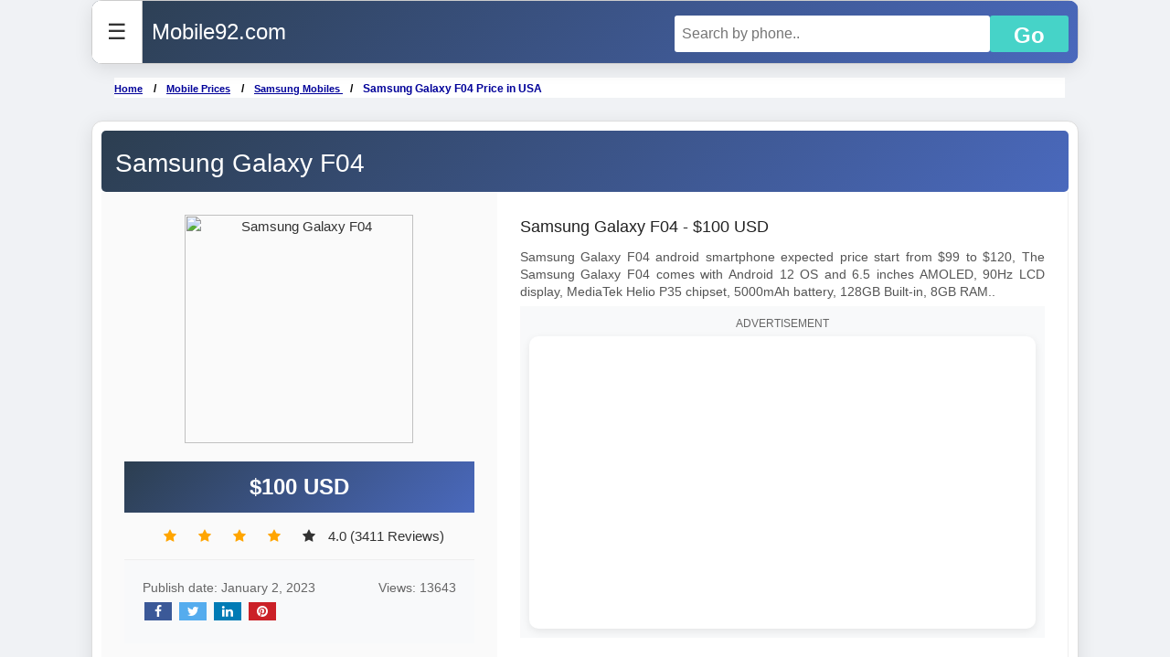

--- FILE ---
content_type: text/html; charset=UTF-8
request_url: https://www.mobile92.com/samsung-galaxy-f04-135.php
body_size: 18102
content:
<style>
        * {
            margin: 0;
            padding: 0;
            box-sizing: border-box;
            font-family: 'Segoe UI', Tahoma, Geneva, Verdana, sans-serif;
        }
        
      /*  body {
            background-color: #f0f2f5;
            padding: 20px;
            color: #333;
            line-height: 1.6;
        }*/
        
        .container {
            max-width: 1080px;
            margin: 5px auto;
            background: white;
            border-radius: 12px;
            overflow: hidden;
			padding:10px;
            box-shadow: 0 5px 20px rgba(0, 0, 0, 0.1);
        }
        
        .product-header {
            background: linear-gradient(135deg, #2c3e50, #4a69bd);
            color: white;
            padding: 5px;
            text-align: center; border-radius:5px;
        }
        
        .product-header h1 {
            font-size: 28px;
            margin-bottom: 5px;
        }
        
        .product-image .price {
            font-size: 24px;
            font-weight: bold;
            color: #ffffff; background:linear-gradient(135deg, #2c3e50, #4a69bd); padding:10px;
        }
        
        .product-content {
            display: flex;
            flex-wrap: wrap;
        }
        
        .product-image {
            flex: 1;
            min-width: 300px;
            padding: 25px;
            background: #fafafa;
            flex-direction: column;
            align-items: center;
            justify-content: center;
        }
        
        .phone-img {
            max-width: 100%;
            height: auto;
            margin-bottom: 20px;
            transition: transform 0.3s ease;
        }
        
        .phone-img:hover {
            transform: scale(1.03);
        }
        
        .image-thumbnails {
            display: flex;
            gap: 10px;
            margin-top: 15px;
        }
        
        .thumb {
            width: 60px;
            height: 60px;
            border: 2px solid #ddd;
            border-radius: 8px;
            cursor: pointer;
            transition: all 0.3s;
        }
        
        .thumb:hover {
            border-color: #4a69bd;
            transform: scale(1.1);
        }
        
        .product-info {
            flex: 1.5;
            min-width: 300px;
            padding: 25px;
            border-right: 1px solid #eee; text-align:justify;
        }
        
        .specs h2 {
            color: #2c3e50;
            margin-bottom: 20px;
            padding-bottom: 10px;
            border-bottom: 2px solid #4a69bd;
        }
        
        .specs-grid {
            display: grid;
            grid-template-columns: repeat(auto-fill, minmax(300px, 1fr));
            gap: 15px;
        }
        
        .spec-item {
            margin-bottom: 15px;
        }
        
        .spec-item h3 {
            font-size: 16px;
            color: #4a69bd;
            margin-bottom: 5px;
        }
        
        .spec-item p {
            color: #555;
        }
        
        .purchase-info {
            margin-top: 30px;
            background: #f8f9fa;
            padding: 20px;
            border-radius: 10px;
            text-align: center;
        }
        
        .btn {
            display: inline-block;
            background: #4a69bd;
            color: white;
            padding: 14px 28px;
            border-radius: 6px;
            text-decoration: none;
            font-weight: bold;
            margin: 10px 5px;
            transition: background 0.3s;
        }
        
        .btn:hover {
            background: #3c5aa8;
        }
        
        .btn-secondary {
            background: #2c3e50;
        }
        
        .btn-secondary:hover {
            background: #1e2a38;
        }
        
        .ads-section {
            flex: 0.8;
            min-width: 250px;
            padding: 10px;
            background: #f8f9fa;
            display: flex;
            flex-direction: column;
            gap: 5px;
        }
        
        .ad-title {
            text-align: center;
            color: #666;
            font-size: 12px;
            margin-bottom: 5px;
        }
        
        .ad-box {
            background: white;
            border-radius: 10px;
            padding: 20px;
            box-shadow: 0 3px 10px rgba(0, 0, 0, 0.08);
            text-align: center; min-height:200px;
        }
        
        .ad-box h3 {
            color: #2c3e50;
            margin-bottom: 15px;
        }
        
        .ad-box p {
            color: #666;
            font-size: 14px;
            margin-bottom: 15px;
        }
        
        .ad-placeholder {
            background: #FFFFFF;
            min-height: 250px;
            display: flex;
            align-items: center;
            justify-content: center;
            color: #888;
            border-radius: 8px;
            font-style: italic;
        }
        
        .product-meta {
            padding: 20px;
            background: #f8f9fa;
            border-top: 1px solid #eee;
            display: flex;
            justify-content: space-between;
            flex-wrap: wrap;
            color: #666;
            font-size: 14px;
        }
		
			.product-info h2 {
			margin: 0 0 10px;
			color: #222;
			font-size: 1.2rem;
			}
			.product-info p {
			margin: 6px 0;
			font-size: 0.95rem;
			color: #555;
			line-height: 1.4;
			}



        /* AdSense Ad Styles */
        .ad-container {
            width: 100%;
            margin: 15px 0;
            display: flex;
            justify-content: center;
            align-items: center;
            min-height: 90px;
            background-color: #f1f3f4;
            border-radius: 8px;
            overflow: hidden;
        }
        
        .ad-label {
            position: absolute;
            top: 5px;
            right: 5px;
            font-size: 0.7rem;
            color: #888;
            background: rgba(255, 255, 255, 0.8);
            padding: 2px 5px;
            border-radius: 3px;
        }
        
        .ad-placeholder {
            width: 100%;
            padding: 15px;
            text-align: center;
            color: #666;
            background: linear-gradient(45deg, #f1f3f4, #e3e6e8);
            border: 1px dashed #ccc;
            border-radius: 8px;
        }
        
        .ad-placeholder i {
            font-size: 1.5rem;
            margin-bottom: 8px;
            color: #4a00e0;
        }
        
        @media (max-width: 992px) {
            .product-content {
                flex-direction: column;
            }
            
            .product-info {
                border-right: none;
                border-bottom: 1px solid #eee;
            }
            
            .ads-section {
                flex-direction: row;
                flex-wrap: wrap;
            }
            
            .ad-box {
                flex: 1;
                min-width: 200px;
            }
        }
        
        @media (max-width: 576px) {
            .product-header h1 {
                font-size: 22px;
            }
            
            .specs-grid {
                grid-template-columns: 1fr;
            }
            
            .product-meta {
                flex-direction: column;
                gap: 10px;
            }
            
            .ad-box {
                min-width: 100%;
            }
        }
		
		@media (max-width: 768px) {
		.content {
		order: 1;
		}
		.product-image {padding:10;} .product-info { padding:5px;}
		}
		
        .highlight {
            color: #e74c3c;
            font-weight: bold;
        }
        
        .rating {
            margin: 10px 0;
        }
		.content {
	flex: 1;
	padding: 15px;
	transition: margin-left 0.3s ease;
	}
	.checked {
  color: orange;
}
	
@media (max-width:480px) {

}
		.key_specs ul li{text-align:left; padding-left:15px;}
.key_specs p {text-align:left; padding-left:10px;}
    </style>
<!DOCTYPE html>
<html lang="en">
<head>
<script async src="https://pagead2.googlesyndication.com/pagead/js/adsbygoogle.js?client=ca-pub-4521988488446139"
     crossorigin="anonymous"></script>
<meta charset="UTF-8">
<title>Samsung Galaxy F04 Price in 2023 & Specifications - Mobile92</title>
<meta name="viewport" content="width=device-width, initial-scale=1">
<meta name="description" content="#Samsung #Galaxy #F04 Samsung Galaxy F04 Android smartphone. Features 6.5 inches, AMOLED, 90Hz display, MediaTek Helio P35 chipset, 5000mAh battery, 8GB storage, 128GB RAM.">
<meta name="keywords" content="new mobile 2023, #F04 #Samsung Galaxy F04, Samsung, Galaxy, mobile92, mobile, phone, cellphone, information, info, specs, specification.">
<meta property="og:locale" content="en_US">
<meta property="og:type" content="article">
<meta property="og:title" content="Samsung Galaxy F04 Price in 2023 & Specifications">
<meta property="og:description" content="#Samsung #Galaxy #F04 Samsung Galaxy F04 Android smartphone. Features 6.5 inches, AMOLED, 90Hz display, MediaTek Helio P35 chipset, 5000mAh battery, 8GB storage, 128GB RAM.">
<meta property="og:keywords" content="new mobile 2023, #F04 #Samsung Galaxy F04, Samsung, Galaxy, mobile92, mobile, phone, cellphone, information, info, specs, specification.">
<meta property="og:url" content="https://www.mobile92.com/samsung-galaxy-f04-135.php">
<meta property="og:site_name" content="mobile92">
<meta property="article:section" content="mobile92">
<meta name="twitter:card" content="summary">
<meta name="twitter:description" content="#Samsung #Galaxy #F04 Samsung Galaxy F04 Android smartphone. Features 6.5 inches, AMOLED, 90Hz display, MediaTek Helio P35 chipset, 5000mAh battery, 8GB storage, 128GB RAM.">
<meta name="twitter:title" content="Samsung Galaxy F04 Price in 2023 & Specifications">
<link rel="canonical" href="https://www.mobile92.com/samsung-galaxy-f04-135.php">
<link rel="apple-touch-icon" sizes="180x180" href="https://www.mobile92.com/favicon/apple-touch-icon.png">
<link rel="icon" type="image/png" sizes="32x32" href="https://www.mobile92.com/favicon/favicon-32x32.png">
<link rel="icon" type="image/png" sizes="16x16" href="https://www.mobile92.com/favicon/favicon-16x16.png">
<link rel="manifest" href="https://www.mobile92.com/favicon/site.webmanifest">
<!-- Google Tag Manager -->
<script>(function(w,d,s,l,i){w[l]=w[l]||[];w[l].push({'gtm.start':
new Date().getTime(),event:'gtm.js'});var f=d.getElementsByTagName(s)[0],
j=d.createElement(s),dl=l!='dataLayer'?'&l='+l:'';j.async=true;j.src=
'https://www.googletagmanager.com/gtm.js?id='+i+dl;f.parentNode.insertBefore(j,f);
})(window,document,'script','dataLayer','GTM-5MV9HVB');</script>
<!-- End Google Tag Manager -->
</head>
<style>
 * {
            margin: 0;
            padding: 0;
            box-sizing: border-box;
            font-family: 'Segoe UI', Tahoma, Geneva, Verdana, sans-serif;
        }
        
.priceinpkr h2{font-family:Verdana,Arial,Helvetica,sans-serif;font-size:18px;color:#009;font-weight:600;text-align:left;padding-left:5px}
body{  background-color: #f0f2f5;
            color: #333;
            line-height: 1.6;}
body,h1,h2,h3,h4,h5,h6{font-family: Verdana, Arial, Helvetica, sans-serif;}
.w3-bar-block .w3-bar-item{padding:20px}
article,aside,details,figcaption,figure,footer,header,main,menu,nav,section{display:block}
.w3-padding-16 p{text-align:left}
summary{display:list-item}
.desc{border:1px solid #ddd;padding-left:10px;margin:0 0 10px;margin-top:20px; float:left;}
.container{margin-top:10px;margin-bottom:10px;width:100%;float:left; border: 1px solid #ddd;}

.desc p{text-align:left;width:100%;font-size:16px;color:#000;font-weight:400;line-height:28px}
audio,canvas,progress,video{display:inline-block}
progress{vertical-align:baseline}
.w3-quarter .title{ font-size:16px;font-family:inherit;font-weight:400;line-height:1.2;color:#212121;min-height:50px;text-align:center;margin-top:10px; width:99%; float:left;}
.description p{text-align:left;font-family:Arial,Helvetica,sans-serif}
audio:not([controls]){display:none;height:0}
[hidden],template{display:none}
.heading{ text-align:left; font-size:20px; font-weight:700; font-family: "Lato Bold", sans-serif; color: #212121; margin-left:20px;}

.tone-ul{list-style-type:disc; float:left;}
.tone-ul li{margin-top:10px;}
.tone-ul a{font-size:14px; float:left; margin-left:10px;}

.atag { width:24.999%; float:left; text-decoration:none;}
.fblinks{color: red;
    font-size: 21px;
    margin: 10px;
    border: 1px solid;}
	.fblinks a {text-decoration: none;}
.ahref{ display:inherit;
text-align:left;
    font-size: 18px;
    width: 38%;
    padding: 15px 10px;
    float: left;
    color: #000000;
    line-height: 2;
    align-items: center;
    height: 48px;
    margin-left:15px;
    position: relative;
	}
.ringtone-container{padding: 1rem 0; width:100%; float:left;}
.list-item{ width:47.999%;float:left;background-color: #fff;display: flex;align-items: center;border: 1px solid #ddd;box-sizing: border-box;outline-color: #ccc; margin:.6rem .6rem;padding: 0;text-decoration: none; letter-spacing: .3px;}
.play-button{border-right: 1px solid #ddd;padding: 0rem;width: 60px;height: 60px;box-sizing: border-box;outline-color: #ccc;margin: 0; padding: 0; text-decoration: none;letter-spacing: .3px;}
.ringtone-name{flex-grow: 1; display: flex;flex-direction: row; justify-content: center; height: 100%;padding: 0 1rem; position: relative;overflow: hidden;}
.title-tone{width: 100%;height: 100%;padding: 0 1rem;overflow: hidden;text-overflow: ellipsis;color: #333;display: flex;align-items: center; text-decoration:none;}
.download-next{width:80px; border-left: 1px solid #ddd; height: 100%; display: flex; justify-content: center; align-items: center;}
.playbtn{ width:50px; height:auto; margin:5px;}

.title{width:70%;text-align: left; float:left; margin-left:10px; margin-top:0px; font-family:Arial, Helvetica, sans-serif; font-size:18px; font-weight:500;}
.innercontainer{ width:40%; float:left;}
audio, canvas, progress, video {
    display: inline-block;
    width: 100%;
}
.info{ float:left;}
.audiomp3{ width:35%; float:left; margin-left:10px; margin-top:10px;}
.mp3player{ margin-bottom: 12px; width:100%; float:left;
    max-width: 100%;
    margin-top: 10px;
    background-color: #FFFFFF;
    padding: 16px;
    border-radius: 8px; border:1px solid #CC9900;}
.topnav {
    padding: 6px 10px 6px;
    background:#48afff;
    float: right;
    width: 96%;
    color: #fff;
    margin: 5px 2%;
    position: relative;
    font-size: 16px;
    border-radius: 5px; margin-bottom:10px;}
#mySidebar{display:none; width: 24%;
    position: fixed;
    z-index: 2;
    height: 100%;
    top: 0;
    left: 0;
    background-color: #FFFFFF;
    overflow-x: hidden;
    transition: 0.5s;
    padding-top: 60px;}
.topbanner {width:100%; min-height:280px; margin-top:15px; float:left; margin-bottom:15px; border-radius: 5px; border: 1px solid #e2e2e2; margin-left:auto; margin-right:auto;}
.adheader{ width:60%; float:left; margin-left:10px;}
.top_banner  { width:100%; height: 100px; }
	.closebtn{position: absolute;
    top: 5px;
    right: 15px;
    font-size: 24px;
    height: 33px;
    float: right;
    border-radius: 50%;
    width: 33px;
    background: #CCCCCC;
    text-align: center;
	}
.tabs{float: left;
    width:100%;
    padding:2px;
    border-bottom: 1px solid #ccc; border-radius:3px;
    text-transform: capitalize;
    background:#6f7632;
    color: #fff; text-align: center;margin: 5px 0 10px 1px;}
		.filtername {
    text-align: left;
    float: left;
    width:90%;
    border-radius: 4px;
    font-weight: 600;
    font-size: 16px;
    color: rgb(255, 255, 255);
    background: rgb(0, 0, 255);
    margin-top: 10px;
    padding-left: 10px; margin-left:20px;} 
a{background-color:transparent}
a:active,a:hover{outline-width:0}
abbr[title]{border-bottom:none;text-decoration:underline;text-decoration:underline dotted}
b,strong{font-weight:bolder}
dfn{font-style:italic}
mark{background:#ff0;color:#000}
small{font-size:80%}
sub,sup{font-size:75%;line-height:0;position:relative;vertical-align:baseline}
sub{bottom:-.25em}
sup{top:-.5em}
figure{margin:1em 40px}
img{border-style:none}
code,kbd,pre,samp{font-family:monospace,monospace;font-size:1em;}
.product_img{ text-align:center; margin-top:5px;}
.social_link{float:left; margin-left:10px;}
.product_featur{width:96%;float:left; margin: 5px 10px 0px 10px;}
.product_featur ul{
  list-style-type: none;
  margin: 0;
  padding: 0;
}
#topdiv{ width:36%; float:left; border:none;}
#table_specs{ width:60%; margin-left: 20px; float:left; border:none;}
.product_featur li{
	float: left;
	margin-top: 10px;
	width: 100%;
	font-size: 16px;
	padding-left: 10px;
	background: #EDEADE;
	border-radius: 5px; text-align:left; padding-left:10px;
	}

	li .fa{
	display: block;
	text-align: left;
	text-decoration: none;
	width: 100%;
	float: left;
	}
.divelement{ float:left;
    display: block;
    padding: 10px;
    margin-top: 10px; width:100%;
}
.adunit{min-width: 300px;
  min-height: 250px;
  display: flex;
  justify-content: center;
  align-items: center;
  width: 96%;
  margin-left: auto;
  margin-right: auto; margin-top:5px;
 }
li .fa:hover {
  background-color: #CCCCCC;} 
.product_specs{width:36.999%;min-height:310px; margin-left:10px; float:left;}
.product_specs2{width:56.999%;min-height:310px; margin-left:10px; float:left;}
.product_specs2 p { margin-left:10px;}
	.product_specs p {text-align: left; margin:10px 10px 10px 10px;
    font-size: 15px;
    color: #000;
    font-weight: 400;
    line-height: 30px;}
.price2{font-size:16px;color: #d50000;font-weight:400; margin-top:5px;;
    text-align: center;
    position: relative;
    padding: 0; margin-left:20px;}
button,input,select,textarea,optgroup{font:inherit;margin:0}
optgroup{font-weight:700}
button,input{overflow:visible}
button,select{text-transform:none}
button,[type=button],[type=reset],[type=submit]{-webkit-appearance:button}
button::-moz-focus-inner,[type=button]::-moz-focus-inner,[type=reset]::-moz-focus-inner,[type=submit]::-moz-focus-inner{border-style:none;padding:0}
button:-moz-focusring,[type=button]:-moz-focusring,[type=reset]:-moz-focusring,[type=submit]:-moz-focusring{outline:1px dotted ButtonText}
fieldset{border:1px solid silver;margin:0 2px;padding:.35em .625em .75em}
legend{color:inherit;display:table;max-width:100%;padding:0;white-space:normal}
textarea{overflow:auto}
[type=checkbox],[type=radio]{padding:0}
[type=number]::-webkit-inner-spin-button,[type=number]::-webkit-outer-spin-button{height:auto}
[type=search]{-webkit-appearance:textfield;outline-offset:-2px}
[type=search]::-webkit-search-decoration{-webkit-appearance:none}
::-webkit-file-upload-button{-webkit-appearance:button;font:inherit}
html,body{font-family:Roboto,'Segoe UI',Tahoma,sans-serif;font-size:15px;line-height:1.5}
html{overflow-x:hidden}
h1{font-size:24px}
h2{font-size:20px}
h3{font-size:20px}
h4{font-size:18px}
h5{font-size:16px}
h6{font-size:14px}
.list-group {
    float: left;
    width: 100%;
    border-radius: 5px;
    padding: 0;
    margin-bottom: 10px;
    height: auto;
}
.list-group-item a {
    color: #000000;
    text-decoration: none;
    font-size: 14px;
    font-weight: 500;
}
.list-group-item {
    width: 19.999%;
    float: left;
    color: #000000;
    line-height: 2;
    list-style-type: none;
}
.w3-serif{font-family:serif}
.w3-sans-serif{font-family:sans-serif}
.w3-cursive{font-family:cursive}
.w3-monospace{font-family:monospace}
h1,h2,h3,h4,h5,h6{font-family:Arial,Helvetica,sans-serif;font-weight:400;margin:10px 0;text-align:left;margin-left:10px}
.h2class{text-align:left}
.w3-wide{letter-spacing:4px}
.w3-image{max-width:100%;height:auto}
.w3-logo{ background:linear-gradient(135deg, #2c3e50, #4a69bd)}
img{vertical-align:middle}
a{color:inherit}
.w3-table,.w3-table-all{border-collapse:collapse;border-spacing:0;width:100%;display:table}
.w3-table-all{border:1px solid #ccc}
.w3-bordered tr,.w3-table-all tr{border-bottom:1px solid #ddd}
.w3-striped tbody tr:nth-child(even){background-color:#FFF}
.w3-table-all tr:nth-child(odd){background-color:#fff}
.w3-table-all tr:nth-child(even){background-color:#f1f1f1}
.w3-hoverable tbody tr:hover,.w3-ul.w3-hoverable li:hover{background-color:#ccc}
.w3-centered tr th,.w3-centered tr td{text-align:center}
.w3-table td,.w3-table th,.w3-table-all td,.w3-table-all th{padding:8px;display:table-cell;text-align:left;vertical-align:top}
.w3-table th:first-child,.w3-table td:first-child,.w3-table-all th:first-child,.w3-table-all td:first-child{padding-left:16px}
#logo{margin-left:10px;text-decoration:none; color:#FFFFFF;}
.topnav input[type=text]{float:left;padding:6px;margin-top:0;margin-right:0;font-size:16px;width:90%;margin-left:5px}
.navsearch {
 float: right;
    width: 40%;
    border-radius: 5px;
    margin-top: 0px;
    padding: 0 0px;
    margin-right: 10px;}
.navsearch form {
  height: 40px;
  }
  .searchname {
 float: left;
    width: 80%;
    padding: 8px;
    border: unset;
    border-radius: 3px;
    font-size: 16px;
}
.searchbtni {
  display: inline-block;
    width: 20%;
    padding: 4px 0px 0px;
    background: #46d3c8;
    margin-top: 0px;
    border: 0;
    color: #fff;
    font-weight: 600;
    border-radius: 3px;
    cursor: pointer;
}

.searchbtn{font-size:24px;background-color:#fff;color:#000;border:2px solid #e7e7e7}
.topnav{width:94%; float:left;}

.w3-btn,.w3-button{border:none;display:inline-block;padding:8px 16px;vertical-align:middle;overflow:hidden;text-decoration:none;color:inherit;background-color:inherit;text-align:center;cursor:pointer;white-space:nowrap}
.w3-btn:hover{box-shadow:0 8px 16px 0 rgba(0,0,0,0.2),0 6px 20px 0 rgba(0,0,0,0.19)}
.w3-btn,.w3-button{-webkit-touch-callout:none;-webkit-user-select:none;-khtml-user-select:none;-moz-user-select:none;-ms-user-select:none;user-select:none}
.w3-disabled,.w3-btn:disabled,.w3-button:disabled{cursor:not-allowed;opacity:.3}
.w3-disabled *,:disabled *{pointer-events:none}
.w3-btn.w3-disabled:hover,.w3-btn:disabled:hover{box-shadow:none}
.w3-badge,.w3-tag{background-color:#000;color:#fff;display:inline-block;padding-left:8px;padding-right:8px;text-align:center}
.w3-badge{border-radius:50%}
.w3-ul{list-style-type:none;padding:0;margin:0}
.w3-ul li{padding:8px 16px;border-bottom:1px solid #ddd}
.w3-ul li:last-child{border-bottom:none}
.w3-tooltip,.w3-display-container{position:relative}
.w3-tooltip .w3-text{display:none}
.w3-tooltip:hover .w3-text{display:inline-block}
.w3-ripple:active{opacity:.5}
.w3-ripple{transition:opacity 0}
.w3-input{padding:8px;display:block;border:none;border-bottom:1px solid #ccc;width:100%}
.w3-select{padding:9px 0;width:100%;border:none;border-bottom:1px solid #ccc}
.w3-dropdown-click,.w3-dropdown-hover{position:relative;display:inline-block;cursor:pointer}
ul.footernav{list-style-type:none;margin:0;padding:0;overflow:hidden;background-color:#333}
ul.footernav li{float:left}
ul.footernav li a{display:block;color:#fff;text-align:center;padding:14px 16px;text-decoration:none}
ul.footernav li a:hover:not(.active){background-color:#111}
ul.footernav li a.active{background-color:#04AA6D}
ul.footernav li.right{float:right}
.w3-dropdown-hover:hover .w3-dropdown-content{display:block}
.w3-dropdown-hover:first-child,.w3-dropdown-click:hover{background-color:#ccc;color:#000}
.w3-dropdown-hover:hover > .w3-button:first-child,.w3-dropdown-click:hover > .w3-button:first-child{background-color:#ccc;color:#000}
.w3-dropdown-content{cursor:auto;color:#000;background-color:#fff;display:none;position:absolute;min-width:160px;margin:0;padding:0;z-index:1}
.w3-check,.w3-radio{width:24px;height:24px;position:relative;top:6px}
.w3-sidebar{height:100%;width:200px;background-color:#fff;position:fixed!important;z-index:1;overflow:auto}
.w3-bar-block .w3-dropdown-hover,.w3-bar-block .w3-dropdown-click{width:100%}
.w3-bar-block .w3-dropdown-hover .w3-dropdown-content,.w3-bar-block .w3-dropdown-click .w3-dropdown-content{min-width:100%}
.w3-bar-block .w3-dropdown-hover .w3-button,.w3-bar-block .w3-dropdown-click .w3-button{width:100%;text-align:left;padding:8px 16px}
.w3-main,#main{transition:margin-left .4s}
.w3-modal{z-index:3;display:none;padding-top:100px;position:fixed;left:0;top:0;width:100%;height:100%;overflow:auto;background-color:#000;background-color:rgba(0,0,0,0.4)}
.w3-modal-content{margin:auto;background-color:#fff;position:relative;padding:0;outline:0;width:600px}
.w3-bar{width:100%;overflow:hidden}
.w3-center .w3-bar{display:inline-block;width:auto}
.w3-bar .w3-bar-item{padding:8px 16px;float:left;width:auto;border:none;display:block;outline:0}
.w3-bar .w3-dropdown-hover,.w3-bar .w3-dropdown-click{position:static;float:left}
.w3-bar .w3-button{white-space:normal}
.w3-bar-block .w3-bar-item{width:50%;display:block;padding:8px 16px;text-align:left;border:none;white-space:normal;float:left;outline:0}
#close{text-decoration:none; color:#FFFFFF;}
#brands{font-weight:600;float:left}
.w3-bar-block.w3-center .w3-bar-item{text-align:center}
.w3-block{display:block;width:100%}
.w3-responsive{display:block;overflow-x:auto}
.w3-container:after,.w3-container:before,.w3-panel:after,.w3-panel:before,.w3-row:after,.w3-row:before,.w3-row-padding:after,.w3-row-padding:before,.w3-cell-row:before,.w3-cell-row:after,.w3-clear:after,.w3-clear:before,.w3-bar:before,.w3-bar:after{content:"";display:table;clear:both}
.w3-col,.w3-half,.w3-third,.w3-twothird,.w3-threequarter,.w3-quarter{float:left;width:48.9999%;background:#FFF;color:#000}
.w3-third{width:100%;color:#000}
.w3-quarter:hover{-webkit-box-shadow:0 0 5px 0 red;-moz-box-shadow:0 0 5px 0 rgba(157,61,194,1);box-shadow:0 0 5px 0 #9d0000}
.w3-quarter{min-height:290px;border-radius:5px;border:1px solid #d9d9d9;margin:5px .5%;height:290px;background:#FFF;color:#000}
.w3-quarter .price{color:#03F;font-size:16px;background:#FFF;font-weight:600;border-radius:5px;bottom:0; text-align:center;}
.w3-quarter .specs{color:#FFF;font-size:14px}
.w3-quarter img{margin-top:10px}
.w3_img{width:150px;height:170px}
.w3-quarter.title{height:60px;text-decoration:none}
.w3-quarter a{text-decoration:none}
.brandlist{float:left;width:50%;color:#000;border:1px solid #eee;padding:20px;list-style:none}
.branditem{color:#000;font:1.2em Google-Oswald,Arimo,Arial}
.w3-col.s1{width:8.33333%}
.w3-col.s2{width:16.66666%}
.w3-col.s3{width:24.99999%}
.w3-col.s4{width:33.33333%}
.w3-col.s5{width:41.66666%}
.w3-col.s6{width:49.99999%}
.w3-col.s7{width:58.33333%}
.w3-col.s8{width:66.66666%}
.w3-col.s9{width:74.99999%}
.w3-col.s10{width:83.33333%}
.w3-col.s11{width:91.66666%}
.w3-col.s12{width:99.99999%}
@media (min-width:601px) {
.w3-col.m1{width:8.33333%}
.w3-col.m2{width:16.66666%}
.w3-col.m3,.w3-quarter{width:23.99999%}
.w3-col.m4,.w3-third{width:100%}
.w3-col.m5{width:41.66666%}
.w3-col.m6,.w3-half{width:49.99999%}
.w3-col.m7{width:58.33333%}
.w3-col.m8,.w3-twothird{width:66.66666%}
.w3-col.m9,.w3-threequarter{width:74.99999%}
.w3-col.m10{width:83.33333%}
.w3-col.m11{width:91.66666%}
.w3-col.m12{width:99.99999%}
}
@media (min-width:993px) {
.w3-col.l1{width:8.33333%}
.w3-col.l2{width:16.66666%}
.w3-col.l3{width:24.99999%}
.w3-col.l4{width:33.33333%}
.w3-col.l5{width:41.66666%}
.w3-col.l6{width:49.99999%}
.w3-col.l7{width:58.33333%}
.w3-col.l8{width:66.66666%}
.w3-col.l9{width:74.99999%}
.w3-col.l10{width:83.33333%}
.w3-col.l11{width:91.66666%}
.w3-col.l12{width:99.99999%}
}
.w3-rest{overflow:hidden}
.w3-stretch{margin-left:-16px;margin-right:-16px}
.w3-content,.w3-auto{margin-left:auto;margin-right:auto}
.w3-content{max-width:1080px}
.w3-auto{max-width:1180px}
.w3-cell-row{display:table;width:100%}
.w3-cell{display:table-cell}
.w3-cell-top{vertical-align:top}
.w3-cell-middle{vertical-align:middle}
.w3-cell-bottom{vertical-align:bottom}
.w3-hide{display:none!important}
.w3-show-block,.w3-show{display:block!important}
.w3-show-inline-block{display:inline-block!important}
@media (max-width:600px) {
.list-item{ width:96%;}
.audiomp3{ width:100%;}
.innercontainer{ width:100%;}
.topbanner{ width:100%; min-height:100px;}
.w3-quarter{ height:260px; min-height:260px;}
.w3_img{ width:130px; height:140px;}
.product_featur{width:100%;float:left; margin:auto;}
#product{ border:none;}
#topdiv{ width:100%; float:left; border:none;}
#table_specs{ width:100%; float:left; margin-left:0px; margin-top:10px; border:none;}
#mySidebar{display:none; width: 70%;}
.navsearch{ display:none;}
.w3-modal-content{margin:0 10px;width:auto!important}
.topnav input[type=text]{display:block;float:left;padding:6px;margin-top:0;margin-right:0;font-size:18px;width:100%;margin-left:2px;border:1px solid #ccc}
.atag{line-height:1.5em;
display: inline-block;
text-decoration: none; width:45.9999%;}
.w3-modal{padding-top:30px}
.searchbtn{background-color:#fff;color:#000;border:2px solid #e7e7e7}
.w3-dropdown-hover.w3-mobile .w3-dropdown-content,.w3-dropdown-click.w3-mobile .w3-dropdown-content{position:relative}
.w3-hide-small{display:none!important}
.w3-mobile{display:block;width:100%!important}
.w3-bar-item.w3-mobile,.w3-dropdown-hover.w3-mobile,.w3-dropdown-click.w3-mobile{text-align:center}
.w3-dropdown-hover.w3-mobile,.w3-dropdown-hover.w3-mobile .w3-btn,.w3-dropdown-hover.w3-mobile .w3-button,.w3-dropdown-click.w3-mobile,.w3-dropdown-click.w3-mobile .w3-btn,.w3-dropdown-click.w3-mobile .w3-button{width:100%}
}
@media (max-width:768px) {
.adheader{ width:100%;}
.product_img{width:100%}
.product_featur{width:100%;}
.product_specs{width:100%;margin-left:5px; margin-top:10px; float:left;}
.product_specs2{width:100%;margin-left:5px; margin-top:10px; float:left;}

.list-group-item{ width:47%;}
.w3-modal-content{width:500px;}
.w3-modal{padding-top:50px;}
}
@media (min-width:993px) {
.w3-modal-content{width:900px}
.w3-hide-large{display:none!important}
.w3-sidebar.w3-collapse{display:block!important}
}
@media (max-width:992px) and (min-width:601px) {
.w3-hide-medium{display:none!important}
}
@media (max-width:992px) {
.w3-sidebar.w3-collapse{display:none}
.w3-main{margin-left:0!important;margin-right:0!important}
.w3-auto{max-width:100%}
}
@media (max-width:1205px) {
.w3-auto{max-width:95%}
}
.w3-top,.w3-bottom{position: absolute;width:100%;z-index:1}
.w3-top{top:0}
.w3-bottom{bottom:0}
.w3-overlay{position:fixed;display:none;width:100%;height:100%;top:0;left:0;right:0;bottom:0;background-color:rgba(0,0,0,0.5);z-index:2}
.w3-display-topleft{position:absolute;left:0;top:0}
.w3-display-topright{position:absolute;right:0;top:0}
.w3-display-bottomleft{position:absolute;left:0;bottom:0}
.w3-display-bottomright{position:absolute;right:0;bottom:0}
.w3-display-middle{position:absolute;top:50%;left:50%;transform:translate(-50%,-50%);-ms-transform:translate(-50%,-50%)}
.w3-display-left{position:absolute;top:50%;left:0;transform:translate(0%,-50%);-ms-transform:translate(-0%,-50%)}
.w3-display-right{position:absolute;top:50%;right:0;transform:translate(0%,-50%);-ms-transform:translate(0%,-50%)}
.w3-display-topmiddle{position:absolute;left:50%;top:0;transform:translate(-50%,0%);-ms-transform:translate(-50%,0%)}
.w3-display-bottommiddle{position:absolute;left:50%;bottom:0;transform:translate(-50%,0%);-ms-transform:translate(-50%,0%)}
.w3-display-container:hover .w3-display-hover{display:block}
.w3-display-container:hover span.w3-display-hover{display:inline-block}
.w3-display-hover{display:none}
.w3-display-position{position:absolute}
.w3-circle{border-radius:50%}
.w3-round-small{border-radius:2px}
.w3-round,.w3-round-medium{border-radius:4px}
.w3-round-large{border-radius:8px}
.w3-round-xlarge{border-radius:16px}
.w3-round-xxlarge{border-radius:32px}
.w3-row-padding,.w3-row-padding>.w3-half,.w3-row-padding>.w3-third,.w3-row-padding>.w3-twothird,.w3-row-padding>.w3-threequarter,.w3-row-padding>.w3-quarter,.w3-row-padding>.w3-col{padding:0 8px}
.w3-container,.w3-panel{padding:.01em 16px}
.w3-panel{margin-top:16px;margin-bottom:16px}
.w3-code,.w3-codespan{font-family:Consolas,"courier new";font-size:16px}
.w3-code{width:auto;background-color:#fff;padding:8px 12px;border-left:4px solid #4CAF50;word-wrap:break-word}
.w3-codespan{color:#dc143c;background-color:#f1f1f1;padding-left:4px;padding-right:4px;font-size:110%}
.w3-card,.w3-card-2{box-shadow:0 2px 5px 0 rgba(0,0,0,0.16),0 2px 10px 0 rgba(0,0,0,0.12)}
.w3-card-4,.w3-hover-shadow:hover{box-shadow:0 4px 10px 0 rgba(0,0,0,0.2),0 4px 20px 0 rgba(0,0,0,0.19)}
.w3-spin{animation:w3-spin 2s infinite linear}
@keyframes w3-spin {
0%{transform:rotate(0deg)}
100%{transform:rotate(359deg)}
}
.w3-animate-fading{animation:fading 10s infinite}
@keyframes fading {
0%{opacity:0}
50%{opacity:1}
100%{opacity:0}
}
.w3-animate-opacity{animation:opac .8s}
@keyframes opac {
from{opacity:0}
to{opacity:1}
}
.w3-animate-top{position:relative;animation:animatetop .4s}
@keyframes animatetop {
from{top:-300px;opacity:0}
to{top:0;opacity:1}
}
.w3-animate-left{position:relative;animation:animateleft .4s}
@keyframes animateleft {
from{left:-300px;opacity:0}
to{left:0;opacity:1}
}
.w3-animate-right{position:relative;animation:animateright .4s}
@keyframes animateright {
from{right:-300px;opacity:0}
to{right:0;opacity:1}
}
.w3-animate-bottom{position:relative;animation:animatebottom .4s}
@keyframes animatebottom {
from{bottom:-300px;opacity:0}
to{bottom:0;opacity:1}
}
.w3-animate-zoom{animation:animatezoom .6s}
@keyframes animatezoom {
from{transform:scale(0)}
to{transform:scale(1)}
}
.w3-animate-input{transition:width .4s ease-in-out}
.w3-animate-input:focus{width:100%!important}
.w3-opacity,.w3-hover-opacity:hover{opacity:.6}
.w3-opacity-off,.w3-hover-opacity-off:hover{opacity:1}
.w3-opacity-max{opacity:.25}
.w3-opacity-min{opacity:.75}
.w3-greyscale-max,.w3-grayscale-max,.w3-hover-greyscale:hover,.w3-hover-grayscale:hover{filter:grayscale(100%)}
.w3-greyscale,.w3-grayscale{filter:grayscale(75%)}
.w3-greyscale-min,.w3-grayscale-min{filter:grayscale(50%)}
.w3-sepia{filter:sepia(75%)}
.w3-sepia-max,.w3-hover-sepia:hover{filter:sepia(100%)}
.w3-sepia-min{filter:sepia(50%)}
.w3-tiny{font-size:10px!important}
.w3-small{font-size:12px!important}
.w3-medium{font-size:15px!important}
.w3-large{font-size:18px!important}
.w3-xlarge{font-size:24px;max-width:1080px;margin:auto; background:#FFFFFF;border-radius: 12px;
    overflow: hidden;
    box-shadow: 0 5px 20px rgba(0, 0, 0, 0.1);}
.w3-xxlarge{font-size:36px!important}
.w3-xxxlarge{font-size:48px!important}
.w3-jumbo{font-size:64px!important}
.w3-left-align{text-align:left!important}
.w3-right-align{text-align:right!important}
.w3-justify{text-align:justify!important}
.w3-center{text-align:center!important}
.w3-border-0{border:0!important}
.w3-border{border:1px solid #ccc!important}
.w3-border-top{border-top:1px solid #ccc!important}
.w3-border-bottom{border-bottom:1px solid #ccc!important}
.w3-border-left{border-left:1px solid #ccc!important}
.w3-border-right{border-right:1px solid #ccc!important}
.w3-topbar{border-top:6px solid #ccc!important}
.w3-bottombar{border-bottom:6px solid #ccc!important}
.w3-leftbar{border-left:6px solid #ccc!important}
.w3-rightbar{border-right:6px solid #ccc!important}
.w3-section,.w3-code{margin-top:16px!important;margin-bottom:16px!important}
.w3-margin{margin:16px!important}
.w3-margin-top{margin-top:16px!important}
.w3-margin-bottom{margin-bottom:16px!important}
.w3-margin-left{margin-left:16px!important}
.w3-margin-right{margin-right:16px!important}
.w3-padding-small{padding:4px 8px!important}
.w3-padding{padding:8px 16px!important}
.w3-padding-large{padding:12px 24px!important}
.datereviewed{font-size:14px;color: #777;line-height:20px;display:block;margin-bottom:5px; text-align:left; margin-left:15px;}
.w3-padding-16{padding-top:16px!important;padding-bottom:16px!important;border:1px solid #CCC;}
.w3-padding-24{padding-top:24px!important;padding-bottom:24px!important}
.w3-padding-32{padding-top:60px!important;padding-bottom:32px!important;margin-top:10px}
.footercss{border:2px solid #CCC;float:left}
.w3-padding-48{padding-top:48px!important;padding-bottom:48px!important}
.w3-padding-64{padding-top:64px!important;padding-bottom:64px!important}
.w3-padding-top-64{padding-top:64px!important}
.w3-padding-top-48{padding-top:48px!important}
.w3-padding-top-32{padding-top:32px!important}
.w3-padding-top-24{padding-top:24px!important}
.w3-left{float:left!important}
.w3-right{float:right!important}
.w3-button:hover{color:#000!important;background-color:#ccc!important}
.w3-transparent,.w3-hover-none:hover{background-color:transparent!important}
.w3-hover-none:hover{box-shadow:none!important}
@media(min-width: 500px) {
.googlead1{width:100%;min-height:120px;}
.top_banner  { width: 100%; height: 60px; margin-left:5px;}
}
@media(min-width: 800px) {
.googlead1{width:100%;min-height:120px;}
.top_banner  { width: 100%; height: 90px; } 
}
@media(min-width: 1080px) { .top_banner  { width: 100%; height: 90px; } }

ul.breadcrumb{list-style:none;background-color:#ffff;text-align:left; margin:0; padding:0; margin-left:10px;}
ul.breadcrumb li{font-size:12px;font-weight:700;font-family:Arial,Helvetica,sans-serif;color:#009;list-style-type:none;padding:0;margin:0;display:inline}
ul.breadcrumb li+li:before{padding:8px;color:#000;content:"/\00a0"}
ul.breadcrumb li a{font-size:11px;font-weight:700;font-family:Arial,Helvetica,sans-serif;color:#009;list-style-type:none;padding:0;margin:0;display:inline}
ul.breadcrumb li a:hover{color:#01447e;text-decoration:underline}
table{border-collapse:collapse;border-spacing:0;width:100%;border:1px solid #ddd}
th,td{text-align:left;padding:8px;border:1px solid #ccc;border-collapse:collapse; font-size:14px;}
th{color:#555;font-size:16px;font-weight:500};
tr:nth-child(even){background-color:#FFF}
.th_title{background:#FFF;color:#000;font-weight:600}
h1.heading{width:100%;font-weight:600;color:#000;font-size:clamp(24px,4vw,24px);line-height:1.3;text-align:left;}
.fa{
 padding: 3px;
    font-size: 23px;
    width: 30px;
    text-align: center;
    text-decoration: none;
    margin: 5px 2px;
}

.fa:hover {
    opacity: 0.7;
}

.fa-facebook {
  background: #3B5998;
  color: white;
}

.fa-twitter {
  background: #55ACEE;
  color: white;
}
.fa-linkedin {
  background: #007bb5;
  color: white;
}
.fa-pinterest {
  background: #cb2027;
  color: white;
}

.fa-reddit {
  background: #ff5700;
  color: white;
}
</style>
<body>
<nav class="w3-sidebar w3-bar-block w3-card w3-top w3-xlarge w3-animate-left" id="mySidebar">
  <div onClick="w3_close()" class="closebtn" id="close">×</div>
  <div class="topnav">
  <form method="get" class="myform" action="https://www.mobile92.com/search/">
  <input type="text" placeholder="Search by phone.." name="q" id="searchname">
  </form>
</div>
<div class="topnav"> Top Menu </div>
<a href="https://www.mobile92.com/top-10-mobile-phones/" onClick="w3_close()" class="ahref">Top 10 Phones</a>
<a href="https://www.mobile92.com/best-android-phone/" onClick="w3_close()" class="ahref">Most Popular Phone</a>
<a href="https://www.mobile92.com/upcoming-mobile-phones/" onClick="w3_close()" class="ahref">Upcoming Phone</a>
<a href="https://www.mobile92.com/latest-trending-mobile-phones/" onClick="w3_close()" class="ahref">Weekly Top 10 </a>
<a href="https://www.mobile92.com/ringtones/" onClick="w3_close()" class="ahref">Mobile Ringtones</a>
<div class="topnav"> Search by Brands</div>
<a href="https://www.mobile92.com/nokia-mobiles-prices.php" title="Nokia" class="ahref">Nokia</a>
<a href="https://www.mobile92.com/iphone-mobiles-prices.php" title="Iphone" class="ahref">Iphone</a>
<a href="https://www.mobile92.com/samsung-mobiles-prices.php" title="Samsung" class="ahref">Samsung</a>
<a href="https://www.mobile92.com/xiaomi-mobiles-prices.php" title="Xiaomi" class="ahref">Xiaomi</a>
<a href="https://www.mobile92.com/oppo-mobiles-prices.php" title="Oppo" class="ahref">Oppo</a>
<a href="https://www.mobile92.com/realme-mobiles-prices.php" title="Realme" class="ahref">Realme</a>
<a href="https://www.mobile92.com/vivo-mobiles-prices.php" title="vivo" class="ahref">Vivo</a>
<a href="https://www.mobile92.com/huawei-mobiles-prices.php" title="Huawei" class="ahref">Huawei</a>
<a href="https://www.mobile92.com/oneplus-mobiles-prices.php" title="OnePlus" class="ahref">OnePlus</a>
<a href="https://www.mobile92.com/infinix-mobiles-prices.php" title="Infinix" class="ahref">Infinix</a>
<a href="https://www.mobile92.com/tecno-mobiles-prices.php" title="Tecno" class="ahref">Tecno</a>
<a href="https://www.mobile92.com/honor-mobiles-prices.php" title="Honor" class="ahref">Honor</a>
<a href="https://www.mobile92.com/google-mobiles-prices.php" title="Google" class="ahref">Google</a>
<a href="https://www.mobile92.com/motorola-mobiles-prices.php" title="Motorola" class="ahref">Motorola</a>
<a href="https://www.mobile92.com/asus-mobiles-prices.php" title="ASUS" class="ahref">ASUS</a>
<a href="https://www.mobile92.com/phone-brands.php" onClick="w3_close()" class="ahref">All Brands</a>
<div class="topnav"> More Pages </div>
<a href="https://www.mobile92.com/aboutus.php" onClick="w3_close()" class="ahref">About</a>
<a href="https://www.mobile92.com/contact-us.php" onClick="w3_close()" class="ahref">Conatct Us</a>
<a href="https://www.mobile92.com/privacy.php" onClick="w3_close()" class="ahref">Privacy</a>
</nav>
<style>
.ahref{ width:100%;}
</style><div class="w3-top">
<div class="w3-white w3-xlarge">
<div class="w3-button w3-padding-16 w3-left" onClick="w3_open()">☰</div>
<div class="w3-logo w3-padding-16">
<a href="https://www.mobile92.com/" id="logo">Mobile92.com</a>
<div class="navsearch">
  <form method="get" class="myform" action="https://www.mobile92.com/search/">
  <input type="text" placeholder="Search by phone.." name="q" class="searchname">
  <input type="submit" value="Go" class="searchbtni">
  </form>
</div>
</div>
</div>
</div>
<div class="w3-main w3-content w3-padding-32 w3-center">

<!-- AdSense Ad Above the Fold -->
     <div class="content">
<ul class="breadcrumb">
  <li><a href="https://www.mobile92.com/">Home</a></li>
  <li><a href="https://www.mobile92.com/">Mobile Prices</a></li>
  <li><a href="https://www.mobile92.com/samsung-mobiles-prices.php">Samsung Mobiles </a></li>
  <li>Samsung Galaxy F04 Price in USA</li>
</ul>
</div>



<div class="container">
<div class="product-header">
<h1>Samsung Galaxy F04</h1>
</div>
<div class="product-content">
<div class="product-image">
<img src="https://www.mobile92.com/blogimg/Samsung_Galaxy_F04_2023_Specs.avif" alt="Samsung Galaxy F04" class="phone-img"  width="250" height="270">
<div class="price">$100 USD</div>
<div class="rating">
<span class="fa fa-star checked"></span>
<span class="fa fa-star checked"></span>
<span class="fa fa-star checked"></span>
<span class="fa fa-star checked"></span>
<span class="fa fa-star"></span>
<span>4.0 (3411 Reviews)</span>
</div>

<div class="product-meta">
<div>Publish date:  January 2, 2023</div>
<div>Views: 13643</div>
<div>
<a href="https://www.facebook.com/sharer/sharer.php?u=https://www.mobile92.com/samsung-galaxy-f04-135.php" target="_blank" class="fa fa-facebook"></a>
<a href="https://twitter.com/intent/tweet?text=''&url=https://www.mobile92.com/samsung-galaxy-f04-135.php" target="_blank" class="fa fa-twitter"></a>
<a href="https://www.linkedin.com/shareArticle?mini=true&url=https://www.mobile92.com/samsung-galaxy-f04-135.php&title=''" class="fa fa-linkedin"></a>
<a href="https://pinterest.com/pin/create/button/?url=https://www.mobile92.com/samsung-galaxy-f04-135.php&media=https://www.mobile92.com/blogimg/Samsung_Galaxy_F04_2023_Specs.avif&description=''" class="fa fa-pinterest"></a>
</div>
</div>




</div>
<div class="product-info">
<h2>Samsung Galaxy F04 - $100 USD</h2>
<p>Samsung Galaxy F04 android smartphone expected price start from $99 to $120, The Samsung Galaxy F04 comes with Android 12 OS and 6.5 inches AMOLED, 90Hz LCD display, MediaTek Helio P35 chipset, 5000mAh battery, 128GB Built-in, 8GB RAM..</p>

<div class="ads-section">
<div class="ad-title">ADVERTISEMENT</div>
<div class="ad-box">
<script async src="https://pagead2.googlesyndication.com/pagead/js/adsbygoogle.js?client=ca-pub-4521988488446139"
     crossorigin="anonymous"></script>
<!-- display-ad-h -->
<ins class="adsbygoogle"
     style="display:block"
     data-ad-client="ca-pub-4521988488446139"
     data-ad-slot="1617583434"
     data-ad-format="auto"
     data-full-width-responsive="true"></ins>
<script>
     (adsbygoogle = window.adsbygoogle || []).push({});
</script>
</div>
</div>

</div>
</div>

</div>

<div class="container">

<div class="divelement">
<div class="description">
<h2>Samsung Galaxy F04 Price in USA (February 2026) & Specifications</h2>
<p class="descp">
Samsung Galaxy F04 price in USA is expected to start from $100. Samsung Galaxy F04 Expected to be launched on January 5, 2023. This is 8GB RAM and 128GB internal storage variant of Samsung which is available in black, green and white colours.</p>

</div>
</div>

<div class="ads-section">
	<div class="ad-title">ADVERTISEMENT</div>
	
	<div class="ad-box">
	<script async src="https://pagead2.googlesyndication.com/pagead/js/adsbygoogle.js?client=ca-pub-4521988488446139"
     crossorigin="anonymous"></script>
<!-- display-ad-h -->
<ins class="adsbygoogle"
     style="display:block"
     data-ad-client="ca-pub-4521988488446139"
     data-ad-slot="1617583434"
     data-ad-format="auto"
     data-full-width-responsive="true"></ins>
<script>
     (adsbygoogle = window.adsbygoogle || []).push({});
</script>
	</div>
	</div>
	
<div class="divelement">
<table class="spec">
<tbody>
<tr>
<th class="th_title" colspan="2">BASIC INFO</th>
</tr>
<tr>
<th>Brand</th>
<td>Samsung</td>
</tr>
<tr>
<th>Model</th>
<td>Samsung Galaxy F04</td>
</tr>
<tr>
<th>Status</th>
<td>2023, jan 05</td>
</tr>
<tr>
<th>Released Date</th>
<td>coming soon</td>
</tr>
<tr>
<th class="th_title" colspan="2"> BODY </th>
</tr>
<tr>
<th>Color</th>
<td>Green, White, Black</td>
</tr>
<tr>
<th>Dimensions</th>
<td>164.2 x 75.9 x 9.1 mm (6.46 x 2.99 x 0.36 in)</td>
</tr>
<tr>
<th>Weight</th>
<td>192gram</td>
</tr>
<tr>
<th>Build</th>
<td>Glass front (Gorilla Glass Victus), aluminum frame, plastic back</td>
</tr>
<tr>
<th>SIM</th>
<td>Dual Sim, Dual Standby (Nano-SIM)</td>
</tr>
<tr>
<th class="th_title" colspan="2"> DISPLAY </th>
</tr>
<tr>
<th>Type</th>
<td>AMOLED, 90Hz, 450 nits (typ), 700 nits (peak)</td>
</tr>
<tr>
<th>Display Size</th>
<td>6.5 inches, 99.8 cm2</td>
</tr>
<tr>
<th>Resolution</th>
<td>720 x 1600 Pixels, 270 PPI</td>
</tr>
<tr>
<th>Aspect ratio</th>
<td>20:9 ratio</td>
</tr>
<tr>
<th>PPI</th>
<td>270 ppi density</td>
</tr>
<tr>
<th>Refresh rate</th>
<td>90Hz</td>
</tr>
<tr>
<th class="th_title" colspan="2"> CAMERA </th>
</tr>
<tr>
<th>Rear Camera</th>
<td>50MP + 2MP, LED Flash </td>
</tr>
<tr>
<th>Selfie Camera</th>
<td>5MP</td>
</tr>
<tr>
<th>Features</th>
<td>LED flash, auto-HDR, panorama</td>
</tr>
<tr>
<th>video</th>
<td>Yes</td>
</tr>
<tr>
<th class="th_title" colspan="2"> PERFORMANCE </th>
</tr>
<tr>
<th>OS</th>
<td>Android 12 </td></tr>
<tr>
<th>Chipset</th>
<td>MediaTek Helio P35</td>
</tr>
<tr>
<th>CPU</th>
<td>Octa-core (4x2.3 GHz & 4x1.8 GHz) Processor</td>
</tr>
<tr>
<th>GPU</th>
<td>PowerVR GE8320</td>
</tr>
<tr>
<th>internal storage</th>
<td>128GB 8GB RAM</td>
</tr>
<tr>
<th>Card slot</th>
<td>microSDHC (dedicated slot)</td>
</tr>
<tr>
<th class="th_title" colspan="2"> BATTERY </th>
</tr>
<tr>
<th>Capacity</th>
<td>5000 mAh Li-Po Fast Charging 10W wired Battery</td>
</tr>
<tr>
<th>USB</th>
<td>USB Type-C 2.0, USB On-The-Go</td>
</tr>
<tr>
<th>Fast charging</th>
<td>Fast charging - 10W wired</td>
</tr>
<tr>
<th class="th_title" colspan="2">NETWORK</th>
</tr>
<tr>
<th>Technology</th>
<td>GSM / CDMA / HSPA / EVDO / LTE </td>
</tr>
<tr>
<th>2G Bands</th>
<td>GSM  850 / 900 / 1800 / 1900 MHz</td>
</tr>
<tr>
<th>3G Bands</th>
<td>HSDPA 850 / 900 / 1900 / 2100 MHz</td>
</tr>
<tr>
<th>4G Bands</th>
<td>1, 2, 3, 4, 5, 7, 8, 12, 17, 20, 28, 32, 38, 39, 40, 41</td>
</tr>
<tr>
<th>5G Bands</th>
<td>N/A</td>
</tr>
<tr>
<th>Speed</th>
<td>HSPA, LTE</td>
</tr>
<tr>
<th>GPRS</th>
<td>Yes</td>
</tr>
<tr>
<th>EDGE</th>
<td>Yes</td>
</tr>
<tr>
<th class="th_title" colspan="2"> GENERAL </th>
</tr>
<tr>
<th>WLAN</th>
<td>Wi-Fi 802.11 a/b/g/n/ac, dual-band, Wi-Fi Direct, hotspot</td>
</tr>
<tr>
<th>Bluetooth</th>
<td>5.0, A2DP, LE, aptX HD</td>
</tr>
<tr>
<th>Data</th>
<td>GPRS, Edge, 3G (HSPA 42.2/5.76 Mbps), 4G LTE-A CA, 5G capable</td>
</tr>
<tr>
<th>NFC</th>
<td>No</td>
</tr>
<tr>
<th>Radio</th>
<td>FM radio, RDS</td>
</tr>
<tr>
<th>Loudspeaker</th>
<td>Yes, with stereo speakers</td>
</tr>
<tr>
<th>3.5mm Jack</th>
<td>Yes</td>
</tr>
<tr>
<th>GPS</th>
<td>Yes, with A-GPS, GLONASS, GALILEO, BDS</td>
</tr>
<tr>
<th>Browser</th>
<td>HTML5</td>
</tr>
<tr>
<th>Sensors</th>
<td>Fingerprint(side-mounted), Accelerometer, Proximity, Compass</td>
</tr>
<tr>
<th>Messaging</th>
<td>SMS, MMS, Email, IM</td>
</tr>
<tr>
<th>Games</th>
<td>Yes, Downloadable and Built-in Available</td>
</tr>
<tr>
<th>Price</th>
<td>Exp. $100</td>
</tr>
</tbody>
</table></div>

<div class="divelement">

<h2 class="h2class">Latest & New Mobile Phone List 2025</h2>

<div class="w3-quarter">
<a href="https://www.mobile92.com/xiaomi-17-pro-max-1110.php" title="Xiaomi 17 Pro Max">
<img src="https://www.mobile92.com/blogimg/thumb/Xiaomi-17-Pro-Max_2025_full_phone_specifictions.webp" alt="Xiaomi 17 Pro Max" loading="lazy" class="w3_img">
<h3 class="title">Xiaomi 17 Pro Max</h3></a>
<div class="price">

	
$760</div>
</div>

<div class="w3-quarter">
<a href="https://www.mobile92.com/xiaomi-17-pro-1109.php" title="Xiaomi 17 Pro">
<img src="https://www.mobile92.com/blogimg/thumb/xiaomi-17-pro-specifications.jpg" alt="Xiaomi 17 Pro" loading="lazy" class="w3_img">
<h3 class="title">Xiaomi 17 Pro</h3></a>
<div class="price">

	
$700</div>
</div>

<div class="w3-quarter">
<a href="https://www.mobile92.com/xiaomi-17-5g-1108.php" title="Xiaomi 17 5G">
<img src="https://www.mobile92.com/blogimg/thumb/Xiaomi_17.webp" alt="Xiaomi 17 5G" loading="lazy" class="w3_img">
<h3 class="title">Xiaomi 17 5G</h3></a>
<div class="price">

	
$575</div>
</div>

<div class="w3-quarter">
<a href="https://www.mobile92.com/oppo-a6i-1107.php" title="Oppo A6i">
<img src="https://www.mobile92.com/blogimg/thumb/Oppo_A6i_Price_2025_and_Full_Phone_Specs.avif" alt="Oppo A6i" loading="lazy" class="w3_img">
<h3 class="title">Oppo A6i</h3></a>
<div class="price">

	
$112</div>
</div>

<div class="w3-quarter">
<a href="https://www.mobile92.com/oppo-a6-gt-1106.php" title="Oppo A6 GT">
<img src="https://www.mobile92.com/blogimg/thumb/Oppo_A6_GT_Images.avif" alt="Oppo A6 GT" loading="lazy" class="w3_img">
<h3 class="title">Oppo A6 GT</h3></a>
<div class="price">

	
$249</div>
</div>

<div class="w3-quarter">
<a href="https://www.mobile92.com/vivo-x300-ultra-1105.php" title="Vivo X300 Ultra">
<img src="https://www.mobile92.com/blogimg/thumb/Vivo_X300_Ultra_Specifications_Features_and_Price.webp" alt="Vivo X300 Ultra" loading="lazy" class="w3_img">
<h3 class="title">Vivo X300 Ultra</h3></a>
<div class="price">

	
$899</div>
</div>

<div class="w3-quarter">
<a href="https://www.mobile92.com/meizu-note-22-pro-1104.php" title="Meizu Note 22 Pro">
<img src="https://www.mobile92.com/blogimg/thumb/Meizu-Note-22-Pro.webp" alt="Meizu Note 22 Pro" loading="lazy" class="w3_img">
<h3 class="title">Meizu Note 22 Pro</h3></a>
<div class="price">

	
$238</div>
</div>

<div class="w3-quarter">
<a href="https://www.mobile92.com/meizu-note-22-5g-1103.php" title="Meizu Note 22 5G">
<img src="https://www.mobile92.com/blogimg/thumb/Meizu_Note_22_5G.webp" alt="Meizu Note 22 5G" loading="lazy" class="w3_img">
<h3 class="title">Meizu Note 22 5G</h3></a>
<div class="price">

	
$238</div>
</div>
</div>

<div class="divelement">

<h2 class="h2class">Samsung New Model 2024 Price</h2>

<div class="w3-quarter">
<a href="https://www.mobile92.com/samsung-galaxy-a26-973.php" title="Samsung Galaxy A26">
<img src="https://www.mobile92.com/blogimg/thumb/samsung-galaxy-a26-5g_specs.webp" alt="Samsung Galaxy A26" loading="lazy" class="w3_img">
<h3 class="title">Samsung Galaxy A26</h3></a>
<div class="price">

	
$269</div>
</div>

<div class="w3-quarter">
<a href="https://www.mobile92.com/samsung-galaxy-s25-slim-972.php" title="Samsung Galaxy S25 Slim">
<img src="https://www.mobile92.com/blogimg/thumb/Samsung_Galaxy_S25_Slim_5g_2025.webp" alt="Samsung Galaxy S25 Slim" loading="lazy" class="w3_img">
<h3 class="title">Samsung Galaxy S25 Slim</h3></a>
<div class="price">

	
$999</div>
</div>

<div class="w3-quarter">
<a href="https://www.mobile92.com/samsung-galaxy-j15-prime-5g-971.php" title="Samsung Galaxy J15 Prime 5G">
<img src="https://www.mobile92.com/blogimg/thumb/Galaxy_15_Prime_5G.webp" alt="Samsung Galaxy J15 Prime 5G" loading="lazy" class="w3_img">
<h3 class="title">Samsung Galaxy J15 Prime 5G</h3></a>
<div class="price">

	
$240</div>
</div>

<div class="w3-quarter">
<a href="https://www.mobile92.com/samsung-galaxy-f05-945.php" title="Samsung Galaxy F05">
<img src="https://www.mobile92.com/blogimg/thumb/Samsung_Galaxy_F05.webp" alt="Samsung Galaxy F05" loading="lazy" class="w3_img">
<h3 class="title">Samsung Galaxy F05</h3></a>
<div class="price">

	
$125</div>
</div>
</div>
</div>


<script type="application/ld+json">
    {
    "@context": "http://schema.org",
    "@type": "BreadcrumbList",
    "itemListElement": [{
    "@type": "ListItem",
    "position": 1,
    "item": {
    "@id": "https://www.mobile92.com/",
    "name": "Mobile Prices"
    }
    },{
    "@type": "ListItem",
    "position": 2,
    "item": {
    "@id": "https://www.mobile92.com/samsung-galaxy-f05-945.php",
    "name": "Samsung Mobiles"
    }
    },{
    "@type": "ListItem",
    "position": 3,
    "item": {
    "@id": "https://www.mobile92.com/samsung-galaxy-f04-135.php",
    "name": "Samsung Galaxy F04 Price in 2023 & Specifications"
    }
    }]
    }
    </script>
<script type="application/ld+json">
            {
            "@context": "http://schema.org/",
            "@type": "Product",
            "category" : "Mobile Phones",
            "name": "Samsung Galaxy F04",
            "url"  : "https://www.mobile92.com/samsung-galaxy-f04-135.php",
            "image": "https://www.mobile92.com/blogimg/Samsung_Galaxy_F04_2023_Specs.avif",
            "description": "#Samsung #Galaxy #F04 Samsung Galaxy F04 Android smartphone. Features 6.5 inches, AMOLED, 90Hz display, MediaTek Helio P35 chipset, 5000mAh battery, 8GB storage, 128GB RAM.",
            "mpn": "Samsung Galaxy F04",
            "model": "Samsung Galaxy F04",
            "brand": {
            "@type": "Thing",
            "name": "Samsung"
            },
            "aggregateRating": {
            "@type": "AggregateRating",
            "ratingValue": "4.7",
            "ratingCount": "13643"
            }			}
    </script>

<script>
// Script to open and close sidebar
function w3_open() {
document.getElementById("mySidebar").style.display = "block";
}

function w3_close() {
document.getElementById("mySidebar").style.display = "none";
}
</script>
<div class="container">
<div class="container">
<div class="w3-third w3-serif">
<h3> All mobile phone brands </h3>
<ul class="footernav">
<li><a href="https://www.mobile92.com/nokia-mobiles-prices.php" title="Nokia"> Nokia </a></li> 
<li><a href="https://www.mobile92.com/iphone-mobiles-prices.php" title="Iphone"> Iphone </a></li> 
<li><a href="https://www.mobile92.com/samsung-mobiles-prices.php" title="Samsung"> Samsung </a></li> 
<li><a href="https://www.mobile92.com/xiaomi-mobiles-prices.php" title="Xiaomi"> Xiaomi </a></li> 
<li><a href="https://www.mobile92.com/oppo-mobiles-prices.php" title="Oppo"> Oppo </a></li> 
<li><a href="https://www.mobile92.com/realme-mobiles-prices.php" title="Realme"> Realme </a></li> 
<li><a href="https://www.mobile92.com/vivo-mobiles-prices.php" title="vivo"> Vivo </a></li> 
<li><a href="https://www.mobile92.com/huawei-mobiles-prices.php" title="Huawei"> Huawei </a></li> 
<li><a href="https://www.mobile92.com/oneplus-mobiles-prices.php" title="OnePlus"> OnePlus </a></li> 
<li><a href="https://www.mobile92.com/infinix-mobiles-prices.php" title="Infinix"> Infinix </a></li> 
<li><a href="https://www.mobile92.com/tecno-mobiles-prices.php" title="Tecno"> Tecno </a></li> 
<li><a href="https://www.mobile92.com/honor-mobiles-prices.php" title="Honor"> Honor </a></li> 
</ul>
</div>
<div class="w3-third w3-serif">
      <h3>Search By Country</h3>
	  <ul class="footernav">
		<li><a href="https://www.mobile92.com/mobile-price-in-bangladesh/" title="Bangladesh">Bangladesh</a></li> 
				<li><a href="https://www.mobile92.com/mobile-price-in-nigeria/" title="Nigeria">Nigeria</a></li> 
				<li><a href="https://www.mobile92.com/mobile-price-in-nepal/" title="Nepal">Nepal</a></li> 
				<li><a href="https://www.mobile92.com/mobile-price-in-pakistan/" title="Pakistan">Pakistan</a></li> 
				<li><a href="https://www.mobile92.com/mobile-price-in-myanmar/" title="Myanmar">Myanmar</a></li> 
				<li><a href="https://www.mobile92.com/mobile-price-in-uae/" title="UAE">UAE</a></li> 
				<li><a href="https://www.mobile92.com/mobile-price-in-oman/" title="Oman">Oman</a></li> 
				<li><a href="https://www.mobile92.com/mobile-price-in-qatar/" title="Qatar">Qatar</a></li> 
				<li><a href="https://www.mobile92.com/mobile-price-in-saudi-arabia/" title="Saudi Arabia">Saudi Arabia</a></li> 
				<li><a href="https://www.mobile92.com/mobile-price-in-malaysia/" title="Malaysia">Malaysia</a></li> 
				<li><a href="https://www.mobile92.com/all-country/">All Country</a></li> 
      </ul>
    </div>
</div>
<footer class="footercss">
<div class="w3-third">
<a href="javascript:googlefc.callbackQueue.push(googlefc.showRevocationMessage)">Privacy and cookie settings</a>.
      <p><b>Disclaimer</b>. Mobile Phone price list is updated daily from local Mobile shops & Mobile dealers in Pakistan but we can't guarantee that all mobile prices on this page is 100% correct. Human error is possible. Always visit your local shop for latest mobile prices. Mobile92 Prices in Pakistan. <a href="https://www.mobile92.com/privacy.php" onClick="w3_close()" class="w3-bar-item w3-button"> Please check our Privacy & Terms. </a>
	  </p>
      <p> <a href="https://www.mobile92.com"> All Right reserved © Copyrights by Mobile92 2024.</a></p>
    </div>
<link rel="stylesheet" href="https://cdnjs.cloudflare.com/ajax/libs/font-awesome/4.7.0/css/font-awesome.min.css">
</footer><!-- End page content -->

</div>
</div>
</body>
</html>
 
	
    



--- FILE ---
content_type: text/html; charset=utf-8
request_url: https://www.google.com/recaptcha/api2/aframe
body_size: 266
content:
<!DOCTYPE HTML><html><head><meta http-equiv="content-type" content="text/html; charset=UTF-8"></head><body><script nonce="jZw9oCnuod89OW7SGCc3bg">/** Anti-fraud and anti-abuse applications only. See google.com/recaptcha */ try{var clients={'sodar':'https://pagead2.googlesyndication.com/pagead/sodar?'};window.addEventListener("message",function(a){try{if(a.source===window.parent){var b=JSON.parse(a.data);var c=clients[b['id']];if(c){var d=document.createElement('img');d.src=c+b['params']+'&rc='+(localStorage.getItem("rc::a")?sessionStorage.getItem("rc::b"):"");window.document.body.appendChild(d);sessionStorage.setItem("rc::e",parseInt(sessionStorage.getItem("rc::e")||0)+1);localStorage.setItem("rc::h",'1770133141906');}}}catch(b){}});window.parent.postMessage("_grecaptcha_ready", "*");}catch(b){}</script></body></html>